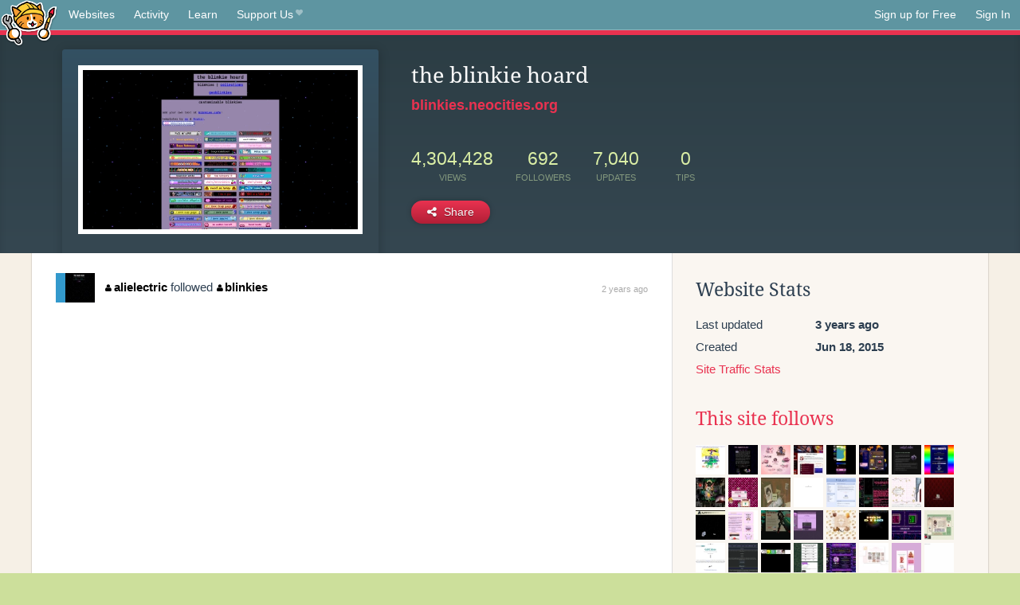

--- FILE ---
content_type: text/html;charset=utf-8
request_url: https://neocities.org/site/blinkies?event_id=2493825
body_size: 8827
content:
<!doctype html>
<html lang="en">
  <head>
    <title>Neocities - the blinkie hoard</title>

    <meta http-equiv="Content-Type" content="text/html; charset=UTF-8">
<meta name="description"        content="Create and surf awesome websites for free.">

<link rel="canonical" href="https://neocities.org/site/blinkies?event_id=2493825">

<meta property="og:title"       content="Neocities">
<meta property="og:type"        content="website">
<meta property="og:image"       content="https://neocities.org/img/neocities-front-screenshot.jpg">
<meta property="og:description" content="Create and surf awesome websites for free.">

<link rel="icon" type="image/x-icon" href="/img/favicon.png">

<meta name="viewport" content="width=device-width, minimum-scale=1, initial-scale=1">

      <meta name="robots" content="noindex, follow">

    <link href="/css/neo.css" rel="stylesheet" type="text/css" media="all">


    <script src="/js/jquery-1.11.0.min.js"></script>

    <script src="/js/highlight/highlight.min.js"></script>
    <link rel="stylesheet" href="/css/highlight/styles/tomorrow-night.css">
    <script>
      hljs.highlightAll()

      document.addEventListener('DOMContentLoaded', function() {
        var eventDateElements = document.querySelectorAll('.local-date-title');
        eventDateElements.forEach(function(element) {
          var timestamp = element.getAttribute('data-timestamp');
          var date = dayjs.unix(timestamp);
          var formattedDate = date.format('MMMM D, YYYY [at] h:mm A');
          element.title = formattedDate;
        });
      });
    </script>
  </head>

  <body class="interior">
    <div class="page">
      <header class="header-Base">

  <nav class="header-Nav clearfix" role="navigation">

    <a href="#!" title="show small screen nav" class="small-Nav">
      <img src="/img/nav-Icon.png" alt="navigation icon" />
    </a>

    <ul class="h-Nav constant-Nav">
        <li>
    <a href="/browse" id="browse-link">Websites</a>
    <script>
      document.addEventListener('DOMContentLoaded', () => {
        const browseLink = document.getElementById('browse-link');

        if (window.location.pathname === '/browse') {
          const params = new URLSearchParams(window.location.search);
          const persistParams = new URLSearchParams();
          const validPattern = /^[a-zA-Z0-9 ]+$/;

          ['sort_by', 'tag'].forEach(key => {
            if (params.has(key)) {
              const value = params.get(key);
              if (value.length <= 25 && validPattern.test(value)) {
                persistParams.set(key, value);
              }
            }
          });

          localStorage.setItem('browseQuery', persistParams.toString());
        }

        const savedQuery = localStorage.getItem('browseQuery');

        if (savedQuery) {
          browseLink.href = `/browse?${savedQuery}`;
        }
      });
    </script>
  </li>
  <li>
    <a href="/activity">Activity</a>
  </li>
  <li>
    <a href="/tutorials">Learn</a>
  </li>

    <li>
      <a href="/supporter">Support Us<i class="fa fa-heart"></i></i></a>
    </li>

    </ul>

    <ul class="status-Nav">
        <li>
          <a href="/#new" class="create-New">Sign up for Free</a>
        </li>
        <li>
          <a href="/signin" class="sign-In">Sign In</a>
        </li>
      </ul>
  </nav>

  <div class="logo int-Logo">
    <a href="/" title="back to home">
      <span class="hidden">Neocities.org</span>
      <img src="/img/cat.png" alt="Neocities.org" />
    </a>
  </div>
</header>

      <div class="header-Outro with-site-image">
  <div class="row content site-info-row">
    <div class="col col-50 signup-Area site-display-preview-wrapper large">
      <div class="signup-Form site-display-preview">
  	  <fieldset class="content">
        <a href="https://blinkies.neocities.org" class="screenshot" style="background-image:url(/site_screenshots/33/66/blinkies/index.html.540x405.webp);"></a>
	    </fieldset>
      </div>
    </div>
    <div class="col col-50 profile-info">
      <h2 class="eps title-with-badge"><span>the blinkie hoard</span> </h2>
      <p class="site-url"><a href="https://blinkies.neocities.org">blinkies.neocities.org</a></p>
      <div class="stats">
        <div class="stat"><strong>4,304,428</strong> <span>views</span></div>
        <div class="stat"><strong>692</strong> <span>followers</span></div>
        <div class="stat"><strong>7,040</strong> <span>updates</span></div>
        <div class="stat tips"><strong>0</strong> <span>tips</span></div>
      </div>
      <div class="actions">


        <a href="#" id="shareButton" class="btn-Action" data-container="body" data-toggle="popover" data-placement="bottom" data-content='<a href="/site/blinkies.rss" target="_blank"><span>RSS Feed</span></a>
<br>
<a href="https://facebook.com/sharer.php?u=https%3A%2F%2Fblinkies.neocities.org" target="_blank">Facebook</a>
<br>
<a href="https://bsky.app/intent/compose?text=the+blinkie+hoard%3A+https%3A%2F%2Fblinkies.neocities.org" target="_blank">Bluesky</a>
<br>
<a href="https://twitter.com/intent/tweet?text=the+blinkie+hoard%3A+https%3A%2F%2Fblinkies.neocities.org" target="_blank">Twitter</a>
<br>
<a href="https://www.reddit.com/submit?title=the+blinkie+hoard&amp;url=https%3A%2F%2Fblinkies.neocities.org" target="_blank">Reddit</a>
<br>
<a href="https://www.tumblr.com/share?v=3&amp;u=https%3A%2F%2Fblinkies.neocities.org&amp;t=the+blinkie+hoard" target="_blank">Tumblr</a>
<br>
<a href="https://toot.kytta.dev/?text=the+blinkie+hoard%3A+https%3A%2F%2Fblinkies.neocities.org" target="_blank">Mastodon</a>
'><i class="fa fa-share-alt"></i> <span>Share</span></a>

      </div>
    </div>
  </div>
</div>

<div class="container site-profile">
<div class="content misc-page columns right-col"><div class="col-left">
  <div class="col col-66">
    
    <div class="site-profile-padding"><script src="/js/news/template.js"></script>
<script src="/js/news/like.js"></script>
<script src="/js/news/comment.js"></script>
<script src="/js/news/profile_comment.js"></script>
<script src="/js/news/event.js"></script>
<script src="/js/news/site.js"></script>



    <div class="news-item follow">
      <div class="title">

      <div class="icon"><a href="/site/alielectric" title="alielectric" class="avatar" style="background-image: url(/site_screenshots/10/88/alielectric/index.html.50x50.webp);"></a></div>

      <div class="text">
          <a href="/site/alielectric" class="user" title="The web site of alielectric"><i class="fa fa-user"></i>alielectric</a>

        followed

          <a href="/site/blinkies" class="user" title="the blinkie hoard"><i class="fa fa-user"></i>blinkies</a>
      </div>

      <span class="date">
        <a href="/site/blinkies?event_id=2493825" class="local-date-title" data-timestamp="1674999914">2 years ago</a>
      </span>
    </div>



  </div>


<div class="content">
  
</div>

</div>
  </div>

  <div class="col col-33">
    <h3>Website Stats</h3>
    <div class="stats">
      <div class="stat">
          <span>Last updated</span>
          <strong class="local-date-title" data-timestamp="1663441322">3 years ago</strong>
      </div>
      <div class="stat"><span>Created</span><strong>Jun 18, 2015</strong></div>
      <a href="/site/blinkies/stats">Site Traffic Stats</a>
    </div>

      <div class="following-list">
    <h3><a href="/site/blinkies/follows">This site follows</a></h3>
        <a href="/site/michaelmas" title="Michael Crossing for Gamecube"><img src="/site_screenshots/33/38/michaelmas/index.html.50x50.webp" alt="Michael Crossing for Gamecube avatar" class="avatar"></a>
        <a href="/site/feelingmachine" title="living, breathing, feeling machine"><img src="/site_screenshots/30/75/feelingmachine/index.html.50x50.webp" alt="living, breathing, feeling machine avatar" class="avatar"></a>
        <a href="/site/shishka" title="shishka"><img src="/site_screenshots/30/13/shishka/index.html.50x50.webp" alt="shishka avatar" class="avatar"></a>
        <a href="/site/spotofmummery" title="Spot of Mummery - FFXIV Blog &amp; Fansite "><img src="/site_screenshots/38/66/spotofmummery/index.html.50x50.webp" alt="Spot of Mummery - FFXIV Blog &amp; Fansite  avatar" class="avatar"></a>
        <a href="/site/tangotrail" title="hi! click to enter"><img src="/site_screenshots/13/70/tangotrail/index.html.50x50.webp" alt="hi! click to enter avatar" class="avatar"></a>
        <a href="/site/foolsparadise" title="It&#39;s a Fool&#39;s Paradise, Anyhow!"><img src="/site_screenshots/24/80/foolsparadise/index.html.50x50.webp" alt="It&#39;s a Fool&#39;s Paradise, Anyhow! avatar" class="avatar"></a>
        <a href="/site/sadgrl" title="Death is a new beginning"><img src="/site_screenshots/95/57/sadgrl/index.html.50x50.webp" alt="Death is a new beginning avatar" class="avatar"></a>
        <a href="/site/arcobaleno" title="arcobaleno97 homepage"><img src="/site_screenshots/36/33/arcobaleno/index.html.50x50.webp" alt="arcobaleno97 homepage avatar" class="avatar"></a>
        <a href="/site/deaddybbuk" title="Do we still exist?"><img src="/site_screenshots/20/67/deaddybbuk/index.html.50x50.webp" alt="Do we still exist? avatar" class="avatar"></a>
        <a href="/site/x-squishy-mushroom-x" title="squishy mushroom"><img src="/site_screenshots/79/51/x-squishy-mushroom-x/index.html.50x50.webp" alt="squishy mushroom avatar" class="avatar"></a>
        <a href="/site/dogfish99" title="dogfish99"><img src="/site_screenshots/22/16/dogfish99/index.html.50x50.webp" alt="dogfish99 avatar" class="avatar"></a>
        <a href="/site/redstring" title="redstring"><img src="/site_screenshots/40/40/redstring/index.html.50x50.webp" alt="redstring avatar" class="avatar"></a>
        <a href="/site/websetsbylynn" title="Websets by Lynn"><img src="/site_screenshots/11/56/websetsbylynn/index.html.50x50.webp" alt="Websets by Lynn avatar" class="avatar"></a>
        <a href="/site/y2k" title="THE NEXUS"><img src="/site_screenshots/24/73/y2k/index.html.50x50.webp" alt="THE NEXUS avatar" class="avatar"></a>
        <a href="/site/gizurr" title="Gizurrr&#39;s Nottamun Town"><img src="/site_screenshots/33/16/gizurr/index.html.50x50.webp" alt="Gizurrr&#39;s Nottamun Town avatar" class="avatar"></a>
        <a href="/site/twitchcoded" title="twitchcoded on the web"><img src="/site_screenshots/39/57/twitchcoded/index.html.50x50.webp" alt="twitchcoded on the web avatar" class="avatar"></a>
        <a href="/site/plantovision" title="Planttttttttttttttttttttttttttttttttttttttttttttttttttttttttttt"><img src="/site_screenshots/33/14/plantovision/index.html.50x50.webp" alt="Planttttttttttttttttttttttttttttttttttttttttttttttttttttttttttt avatar" class="avatar"></a>
        <a href="/site/faeriebottled97" title="margies place"><img src="/site_screenshots/99/25/faeriebottled97/index.html.50x50.webp" alt="margies place avatar" class="avatar"></a>
        <a href="/site/fiercedeity" title="IS THAT YOUR TRUE FACE?"><img src="/site_screenshots/27/04/fiercedeity/index.html.50x50.webp" alt="IS THAT YOUR TRUE FACE? avatar" class="avatar"></a>
        <a href="/site/eightbritt" title="EIGHTBRIITT"><img src="/site_screenshots/29/48/eightbritt/index.html.50x50.webp" alt="EIGHTBRIITT avatar" class="avatar"></a>
        <a href="/site/strawberrycottage" title="୨୧ honeybell cottage"><img src="/site_screenshots/42/42/strawberrycottage/index.html.50x50.webp" alt="୨୧ honeybell cottage avatar" class="avatar"></a>
        <a href="/site/maxilla" title="MAX DIMO"><img src="/site_screenshots/23/00/maxilla/index.html.50x50.webp" alt="MAX DIMO avatar" class="avatar"></a>
        <a href="/site/thisisnthome" title="Home?"><img src="/site_screenshots/77/64/thisisnthome/index.html.50x50.webp" alt="Home? avatar" class="avatar"></a>
        <a href="/site/j00n3" title="You made it!"><img src="/site_screenshots/22/36/j00n3/index.html.50x50.webp" alt="You made it! avatar" class="avatar"></a>
        <a href="/site/gifcities" title="GifCities"><img src="/site_screenshots/24/38/gifcities/index.html.50x50.webp" alt="GifCities avatar" class="avatar"></a>
        <a href="/site/ackasi" title="Ave&#39;s Site"><img src="/site_screenshots/96/82/ackasi/index.html.50x50.webp" alt="Ave&#39;s Site avatar" class="avatar"></a>
        <a href="/site/misanthrope" title="ㅤ"><img src="/site_screenshots/20/54/misanthrope/index.html.50x50.webp" alt="ㅤ avatar" class="avatar"></a>
        <a href="/site/l-chan" title="L-Chan&#39;s Website"><img src="/site_screenshots/13/10/l-chan/index.html.50x50.webp" alt="L-Chan&#39;s Website avatar" class="avatar"></a>
        <a href="/site/kotatsus" title="kotatsuOS"><img src="/site_screenshots/22/82/kotatsus/index.html.50x50.webp" alt="kotatsuOS avatar" class="avatar"></a>
        <a href="/site/howls" title="howl&#39;s corner ༊·˚ "><img src="/site_screenshots/15/74/howls/index.html.50x50.webp" alt="howl&#39;s corner ༊·˚  avatar" class="avatar"></a>
        <a href="/site/octillery" title="ʚ♡ɞ The Boy Without A Fairy ʚ♡ɞ"><img src="/site_screenshots/15/36/octillery/index.html.50x50.webp" alt="ʚ♡ɞ The Boy Without A Fairy ʚ♡ɞ avatar" class="avatar"></a>
        <a href="/site/ankerrigan" title="THE KERRIGAN"><img src="/site_screenshots/94/62/ankerrigan/index.html.50x50.webp" alt="THE KERRIGAN avatar" class="avatar"></a>
        <a href="/site/lovrina" title="boop ~"><img src="/site_screenshots/43/10/lovrina/index.html.50x50.webp" alt="boop ~ avatar" class="avatar"></a>
        <a href="/site/squarepants" title="ISO&#39;S HUB"><img src="/site_screenshots/70/73/squarepants/index.html.50x50.webp" alt="ISO&#39;S HUB avatar" class="avatar"></a>
        <a href="/site/kreepykenzzz" title="Kitty Blog!"><img src="/site_screenshots/27/64/kreepykenzzz/index.html.50x50.webp" alt="Kitty Blog! avatar" class="avatar"></a>
        <a href="/site/possideo" title="PLAYING: Okay Monster - seeeeecun"><img src="/site_screenshots/12/62/possideo/index.html.50x50.webp" alt="PLAYING: Okay Monster - seeeeecun avatar" class="avatar"></a>
        <a href="/site/sunnysun" title="QIEKZ&#39;S SITE!!!!!"><img src="/site_screenshots/14/35/sunnysun/index.html.50x50.webp" alt="QIEKZ&#39;S SITE!!!!! avatar" class="avatar"></a>
        <a href="/site/mapetitepatate" title="The web site of mapetitepatate"><img src="/site_screenshots/30/61/mapetitepatate/index.html.50x50.webp" alt="The web site of mapetitepatate avatar" class="avatar"></a>
        <a href="/site/bajablaster2" title="BajaBlaster2&#39;s Webpage !!!"><img src="/site_screenshots/21/41/bajablaster2/index.html.50x50.webp" alt="BajaBlaster2&#39;s Webpage !!! avatar" class="avatar"></a>

  </div>

  <div class="follower-list">
    <h3><a href="/site/blinkies/followers">Followers</a></h3>
        <a href="/site/hello-room" title="hello-room.neocities.org"><img src="/site_screenshots/18/65/hello-room/index.html.50x50.webp" alt="hello-room.neocities.org avatar" class="avatar" onerror="this.src='/img/50x50.png'"></a>
        <a href="/site/philia995" title="philia995.neocities.org"><img src="/site_screenshots/27/74/philia995/index.html.50x50.webp" alt="philia995.neocities.org avatar" class="avatar" onerror="this.src='/img/50x50.png'"></a>
        <a href="/site/burgeritchi" title="burgeritchi.neocities.org"><img src="/site_screenshots/12/73/burgeritchi/index.html.50x50.webp" alt="burgeritchi.neocities.org avatar" class="avatar" onerror="this.src='/img/50x50.png'"></a>
        <a href="/site/peanutbuttaz" title="peanutbuttaz.neocities.org"><img src="/site_screenshots/66/39/peanutbuttaz/index.html.50x50.webp" alt="peanutbuttaz.neocities.org avatar" class="avatar" onerror="this.src='/img/50x50.png'"></a>
        <a href="/site/pizzacatdelights" title="pizzacatdelights.neocities.org"><img src="/site_screenshots/13/85/pizzacatdelights/index.html.50x50.webp" alt="pizzacatdelights.neocities.org avatar" class="avatar" onerror="this.src='/img/50x50.png'"></a>
        <a href="/site/aywren" title="aywren.neocities.org"><img src="/site_screenshots/25/11/aywren/index.html.50x50.webp" alt="aywren.neocities.org avatar" class="avatar" onerror="this.src='/img/50x50.png'"></a>
        <a href="/site/doqmeat" title="doqmeat.neocities.org"><img src="/site_screenshots/19/35/doqmeat/index.html.50x50.webp" alt="doqmeat.neocities.org avatar" class="avatar" onerror="this.src='/img/50x50.png'"></a>
        <a href="/site/feelingmachine" title="feelingmachine.neocities.org"><img src="/site_screenshots/30/75/feelingmachine/index.html.50x50.webp" alt="feelingmachine.neocities.org avatar" class="avatar" onerror="this.src='/img/50x50.png'"></a>
        <a href="/site/goooby" title="goooby.neocities.org"><img src="/site_screenshots/37/84/goooby/index.html.50x50.webp" alt="goooby.neocities.org avatar" class="avatar" onerror="this.src='/img/50x50.png'"></a>
        <a href="/site/datoxicwaltz" title="datoxicwaltz.neocities.org"><img src="/site_screenshots/54/51/datoxicwaltz/index.html.50x50.webp" alt="datoxicwaltz.neocities.org avatar" class="avatar" onerror="this.src='/img/50x50.png'"></a>
        <a href="/site/spotofmummery" title="spotofmummery.neocities.org"><img src="/site_screenshots/38/66/spotofmummery/index.html.50x50.webp" alt="spotofmummery.neocities.org avatar" class="avatar" onerror="this.src='/img/50x50.png'"></a>
        <a href="/site/miela583" title="miela583.neocities.org"><img src="/site_screenshots/10/30/miela583/index.html.50x50.webp" alt="miela583.neocities.org avatar" class="avatar" onerror="this.src='/img/50x50.png'"></a>
        <a href="/site/hellokittyminigun" title="hellokittyminigun.neocities.org"><img src="/site_screenshots/34/63/hellokittyminigun/index.html.50x50.webp" alt="hellokittyminigun.neocities.org avatar" class="avatar" onerror="this.src='/img/50x50.png'"></a>
        <a href="/site/cinni" title="cinni.neocities.org"><img src="/site_screenshots/35/53/cinni/index.html.50x50.webp" alt="cinni.neocities.org avatar" class="avatar" onerror="this.src='/img/50x50.png'"></a>
        <a href="/site/sixtoesss" title="sixtoesss.neocities.org"><img src="/site_screenshots/59/59/sixtoesss/index.html.50x50.webp" alt="sixtoesss.neocities.org avatar" class="avatar" onerror="this.src='/img/50x50.png'"></a>
        <a href="/site/heart143" title="heart143.neocities.org"><img src="/site_screenshots/97/45/heart143/index.html.50x50.webp" alt="heart143.neocities.org avatar" class="avatar" onerror="this.src='/img/50x50.png'"></a>
        <a href="/site/ordainedmotion" title="ordainedmotion.neocities.org"><img src="/site_screenshots/19/09/ordainedmotion/index.html.50x50.webp" alt="ordainedmotion.neocities.org avatar" class="avatar" onerror="this.src='/img/50x50.png'"></a>
        <a href="/site/stupidgamer201" title="stupidgamer201.neocities.org"><img src="/site_screenshots/69/36/stupidgamer201/index.html.50x50.webp" alt="stupidgamer201.neocities.org avatar" class="avatar" onerror="this.src='/img/50x50.png'"></a>
        <a href="/site/stringsattached" title="stringsattached.neocities.org"><img src="/site_screenshots/28/40/stringsattached/index.html.50x50.webp" alt="stringsattached.neocities.org avatar" class="avatar" onerror="this.src='/img/50x50.png'"></a>
        <a href="/site/tapeykatt" title="tapeykatt.neocities.org"><img src="/site_screenshots/29/29/tapeykatt/index.html.50x50.webp" alt="tapeykatt.neocities.org avatar" class="avatar" onerror="this.src='/img/50x50.png'"></a>
        <a href="/site/amriel" title="amriel.neocities.org"><img src="/site_screenshots/33/80/amriel/index.html.50x50.webp" alt="amriel.neocities.org avatar" class="avatar" onerror="this.src='/img/50x50.png'"></a>
        <a href="/site/ultra-tetra" title="ultra-tetra.neocities.org"><img src="/site_screenshots/23/83/ultra-tetra/index.html.50x50.webp" alt="ultra-tetra.neocities.org avatar" class="avatar" onerror="this.src='/img/50x50.png'"></a>
        <a href="/site/pixelatedpeachjuice" title="pixelatedpeachjuice.neocities.org"><img src="/site_screenshots/15/00/pixelatedpeachjuice/index.html.50x50.webp" alt="pixelatedpeachjuice.neocities.org avatar" class="avatar" onerror="this.src='/img/50x50.png'"></a>
        <a href="/site/colorworld" title="colorworld.neocities.org"><img src="/site_screenshots/44/49/colorworld/index.html.50x50.webp" alt="colorworld.neocities.org avatar" class="avatar" onerror="this.src='/img/50x50.png'"></a>
        <a href="/site/theenderdraco" title="theenderdraco.neocities.org"><img src="/site_screenshots/16/94/theenderdraco/index.html.50x50.webp" alt="theenderdraco.neocities.org avatar" class="avatar" onerror="this.src='/img/50x50.png'"></a>
        <a href="/site/hunipyon" title="hunipyon.neocities.org"><img src="/site_screenshots/11/43/hunipyon/index.html.50x50.webp" alt="hunipyon.neocities.org avatar" class="avatar" onerror="this.src='/img/50x50.png'"></a>
        <a href="/site/tangotrail" title="tangotrail.neocities.org"><img src="/site_screenshots/13/70/tangotrail/index.html.50x50.webp" alt="tangotrail.neocities.org avatar" class="avatar" onerror="this.src='/img/50x50.png'"></a>
        <a href="/site/cerealandchoccymilk" title="cerealandchoccymilk.neocities.org"><img src="/site_screenshots/32/99/cerealandchoccymilk/index.html.50x50.webp" alt="cerealandchoccymilk.neocities.org avatar" class="avatar" onerror="this.src='/img/50x50.png'"></a>
        <a href="/site/shinyexe" title="shinyexe.neocities.org"><img src="/site_screenshots/19/50/shinyexe/index.html.50x50.webp" alt="shinyexe.neocities.org avatar" class="avatar" onerror="this.src='/img/50x50.png'"></a>
        <a href="/site/bundleofstyx" title="bundleofstyx.neocities.org"><img src="/site_screenshots/33/07/bundleofstyx/index.html.50x50.webp" alt="bundleofstyx.neocities.org avatar" class="avatar" onerror="this.src='/img/50x50.png'"></a>
        <a href="/site/foolsparadise" title="foolsparadise.neocities.org"><img src="/site_screenshots/24/80/foolsparadise/index.html.50x50.webp" alt="foolsparadise.neocities.org avatar" class="avatar" onerror="this.src='/img/50x50.png'"></a>
        <a href="/site/chocolaterevel" title="chocolaterevel.neocities.org"><img src="/site_screenshots/27/51/chocolaterevel/index.html.50x50.webp" alt="chocolaterevel.neocities.org avatar" class="avatar" onerror="this.src='/img/50x50.png'"></a>
        <a href="/site/turbuggy" title="turbuggy.neocities.org"><img src="/site_screenshots/11/47/turbuggy/index.html.50x50.webp" alt="turbuggy.neocities.org avatar" class="avatar" onerror="this.src='/img/50x50.png'"></a>
        <a href="/site/anchorgutz" title="anchorgutz.neocities.org"><img src="/site_screenshots/36/70/anchorgutz/index.html.50x50.webp" alt="anchorgutz.neocities.org avatar" class="avatar" onerror="this.src='/img/50x50.png'"></a>
        <a href="/site/cyberhay" title="cyberhay.neocities.org"><img src="/site_screenshots/22/24/cyberhay/index.html.50x50.webp" alt="cyberhay.neocities.org avatar" class="avatar" onerror="this.src='/img/50x50.png'"></a>
        <a href="/site/benitengu" title="benitengu.neocities.org"><img src="/site_screenshots/29/66/benitengu/index.html.50x50.webp" alt="benitengu.neocities.org avatar" class="avatar" onerror="this.src='/img/50x50.png'"></a>
        <a href="/site/saltedslug" title="saltedslug.neocities.org"><img src="/site_screenshots/28/16/saltedslug/index.html.50x50.webp" alt="saltedslug.neocities.org avatar" class="avatar" onerror="this.src='/img/50x50.png'"></a>
        <a href="/site/levirenn" title="levirenn.neocities.org"><img src="/site_screenshots/29/01/levirenn/index.html.50x50.webp" alt="levirenn.neocities.org avatar" class="avatar" onerror="this.src='/img/50x50.png'"></a>
        <a href="/site/glitchedguts" title="glitchedguts.neocities.org"><img src="/site_screenshots/14/98/glitchedguts/index.html.50x50.webp" alt="glitchedguts.neocities.org avatar" class="avatar" onerror="this.src='/img/50x50.png'"></a>
        <a href="/site/slaid" title="slaid.neocities.org"><img src="/site_screenshots/31/93/slaid/index.html.50x50.webp" alt="slaid.neocities.org avatar" class="avatar" onerror="this.src='/img/50x50.png'"></a>
        <a href="/site/pipisdrawings" title="pipisdrawings.neocities.org"><img src="/site_screenshots/15/16/pipisdrawings/index.html.50x50.webp" alt="pipisdrawings.neocities.org avatar" class="avatar" onerror="this.src='/img/50x50.png'"></a>
        <a href="/site/transbro" title="transbro.neocities.org"><img src="/site_screenshots/56/57/transbro/index.html.50x50.webp" alt="transbro.neocities.org avatar" class="avatar" onerror="this.src='/img/50x50.png'"></a>
        <a href="/site/deaddybbuk" title="deaddybbuk.neocities.org"><img src="/site_screenshots/20/67/deaddybbuk/index.html.50x50.webp" alt="deaddybbuk.neocities.org avatar" class="avatar" onerror="this.src='/img/50x50.png'"></a>
        <a href="/site/51db" title="51db.neocities.org"><img src="/site_screenshots/16/30/51db/index.html.50x50.webp" alt="51db.neocities.org avatar" class="avatar" onerror="this.src='/img/50x50.png'"></a>
        <a href="/site/meicheesecake" title="meicheesecake.neocities.org"><img src="/site_screenshots/11/76/meicheesecake/index.html.50x50.webp" alt="meicheesecake.neocities.org avatar" class="avatar" onerror="this.src='/img/50x50.png'"></a>
        <a href="/site/space-bar" title="space-bar.neocities.org"><img src="/site_screenshots/28/66/space-bar/index.html.50x50.webp" alt="space-bar.neocities.org avatar" class="avatar" onerror="this.src='/img/50x50.png'"></a>
        <a href="/site/x-squishy-mushroom-x" title="x-squishy-mushroom-x.neocities.org"><img src="/site_screenshots/79/51/x-squishy-mushroom-x/index.html.50x50.webp" alt="x-squishy-mushroom-x.neocities.org avatar" class="avatar" onerror="this.src='/img/50x50.png'"></a>
        <a href="/site/skelenby" title="skelenby.neocities.org"><img src="/site_screenshots/41/95/skelenby/index.html.50x50.webp" alt="skelenby.neocities.org avatar" class="avatar" onerror="this.src='/img/50x50.png'"></a>
        <a href="/site/kittymanya" title="kittymanya.neocities.org"><img src="/site_screenshots/11/13/kittymanya/index.html.50x50.webp" alt="kittymanya.neocities.org avatar" class="avatar" onerror="this.src='/img/50x50.png'"></a>
        <a href="/site/demisdesignart" title="demisdesignart.neocities.org"><img src="/site_screenshots/13/32/demisdesignart/index.html.50x50.webp" alt="demisdesignart.neocities.org avatar" class="avatar" onerror="this.src='/img/50x50.png'"></a>
        <a href="/site/gnomes" title="gnomes.neocities.org"><img src="/site_screenshots/18/95/gnomes/index.html.50x50.webp" alt="gnomes.neocities.org avatar" class="avatar" onerror="this.src='/img/50x50.png'"></a>
        <a href="/site/lemontchi" title="lemontchi.neocities.org"><img src="/site_screenshots/33/23/lemontchi/index.html.50x50.webp" alt="lemontchi.neocities.org avatar" class="avatar" onerror="this.src='/img/50x50.png'"></a>
        <a href="/site/trendgender" title="trendgender.neocities.org"><img src="/site_screenshots/22/08/trendgender/index.html.50x50.webp" alt="trendgender.neocities.org avatar" class="avatar" onerror="this.src='/img/50x50.png'"></a>
        <a href="/site/disasterpiece" title="disasterpiece.neocities.org"><img src="/site_screenshots/35/16/disasterpiece/index.html.50x50.webp" alt="disasterpiece.neocities.org avatar" class="avatar" onerror="this.src='/img/50x50.png'"></a>
        <a href="/site/dogfish99" title="dogfish99.neocities.org"><img src="/site_screenshots/22/16/dogfish99/index.html.50x50.webp" alt="dogfish99.neocities.org avatar" class="avatar" onerror="this.src='/img/50x50.png'"></a>
        <a href="/site/mythltoc" title="mythltoc.neocities.org"><img src="/site_screenshots/20/48/mythltoc/index.html.50x50.webp" alt="mythltoc.neocities.org avatar" class="avatar" onerror="this.src='/img/50x50.png'"></a>
        <a href="/site/cherrycloudchiffon" title="cherrycloudchiffon.neocities.org"><img src="/site_screenshots/10/71/cherrycloudchiffon/index.html.50x50.webp" alt="cherrycloudchiffon.neocities.org avatar" class="avatar" onerror="this.src='/img/50x50.png'"></a>
        <a href="/site/letsfindpokemon-found" title="letsfindpokemon-found.neocities.org"><img src="/site_screenshots/16/07/letsfindpokemon-found/index.html.50x50.webp" alt="letsfindpokemon-found.neocities.org avatar" class="avatar" onerror="this.src='/img/50x50.png'"></a>
        <a href="/site/eggdev" title="eggdev.neocities.org"><img src="/site_screenshots/23/18/eggdev/index.html.50x50.webp" alt="eggdev.neocities.org avatar" class="avatar" onerror="this.src='/img/50x50.png'"></a>
        <a href="/site/hopeslair" title="hopeslair.neocities.org"><img src="/site_screenshots/81/44/hopeslair/index.html.50x50.webp" alt="hopeslair.neocities.org avatar" class="avatar" onerror="this.src='/img/50x50.png'"></a>
        <a href="/site/leonidas" title="leonidas.neocities.org"><img src="/site_screenshots/14/81/leonidas/index.html.50x50.webp" alt="leonidas.neocities.org avatar" class="avatar" onerror="this.src='/img/50x50.png'"></a>
        <a href="/site/rejectpile" title="rejectpile.neocities.org"><img src="/site_screenshots/33/21/rejectpile/index.html.50x50.webp" alt="rejectpile.neocities.org avatar" class="avatar" onerror="this.src='/img/50x50.png'"></a>
        <a href="/site/empeethree" title="empeethree.neocities.org"><img src="/site_screenshots/35/63/empeethree/index.html.50x50.webp" alt="empeethree.neocities.org avatar" class="avatar" onerror="this.src='/img/50x50.png'"></a>
        <a href="/site/sea-of-colors" title="sea-of-colors.neocities.org"><img src="/site_screenshots/36/74/sea-of-colors/index.html.50x50.webp" alt="sea-of-colors.neocities.org avatar" class="avatar" onerror="this.src='/img/50x50.png'"></a>
        <a href="/site/puppygrass" title="puppygrass.neocities.org"><img src="/site_screenshots/29/15/puppygrass/index.html.50x50.webp" alt="puppygrass.neocities.org avatar" class="avatar" onerror="this.src='/img/50x50.png'"></a>
        <a href="/site/connorthevgfan78" title="connorthevgfan78.neocities.org"><img src="/site_screenshots/35/00/connorthevgfan78/index.html.50x50.webp" alt="connorthevgfan78.neocities.org avatar" class="avatar" onerror="this.src='/img/50x50.png'"></a>
        <a href="/site/jakechirak" title="jakechirak.neocities.org"><img src="/site_screenshots/28/63/jakechirak/index.html.50x50.webp" alt="jakechirak.neocities.org avatar" class="avatar" onerror="this.src='/img/50x50.png'"></a>
        <a href="/site/petyou" title="petyou.neocities.org"><img src="/site_screenshots/25/21/petyou/index.html.50x50.webp" alt="petyou.neocities.org avatar" class="avatar" onerror="this.src='/img/50x50.png'"></a>
        <a href="/site/milfgod" title="milfgod.neocities.org"><img src="/site_screenshots/42/84/milfgod/index.html.50x50.webp" alt="milfgod.neocities.org avatar" class="avatar" onerror="this.src='/img/50x50.png'"></a>
        <a href="/site/rentryresource" title="rentryresource.neocities.org"><img src="/site_screenshots/83/79/rentryresource/index.html.50x50.webp" alt="rentryresource.neocities.org avatar" class="avatar" onerror="this.src='/img/50x50.png'"></a>
        <a href="/site/aviszone" title="aviszone.neocities.org"><img src="/site_screenshots/38/75/aviszone/index.html.50x50.webp" alt="aviszone.neocities.org avatar" class="avatar" onerror="this.src='/img/50x50.png'"></a>
        <a href="/site/bootleg64" title="bootleg64.neocities.org"><img src="/site_screenshots/33/06/bootleg64/index.html.50x50.webp" alt="bootleg64.neocities.org avatar" class="avatar" onerror="this.src='/img/50x50.png'"></a>
        <a href="/site/lime360" title="lime360.neocities.org"><img src="/site_screenshots/43/96/lime360/index.html.50x50.webp" alt="lime360.neocities.org avatar" class="avatar" onerror="this.src='/img/50x50.png'"></a>
        <a href="/site/redstring" title="redstring.neocities.org"><img src="/site_screenshots/40/40/redstring/index.html.50x50.webp" alt="redstring.neocities.org avatar" class="avatar" onerror="this.src='/img/50x50.png'"></a>
        <a href="/site/mnplygaming" title="mnplygaming.neocities.org"><img src="/site_screenshots/65/00/mnplygaming/index.html.50x50.webp" alt="mnplygaming.neocities.org avatar" class="avatar" onerror="this.src='/img/50x50.png'"></a>
        <a href="/site/websetsbylynn" title="websetsbylynn.neocities.org"><img src="/site_screenshots/11/56/websetsbylynn/index.html.50x50.webp" alt="websetsbylynn.neocities.org avatar" class="avatar" onerror="this.src='/img/50x50.png'"></a>
        <a href="/site/h8n05t4lg14" title="h8n05t4lg14.neocities.org"><img src="/site_screenshots/23/59/h8n05t4lg14/index.html.50x50.webp" alt="h8n05t4lg14.neocities.org avatar" class="avatar" onerror="this.src='/img/50x50.png'"></a>
        <a href="/site/lukovrurshldr" title="lukovrurshldr.neocities.org"><img src="/site_screenshots/15/94/lukovrurshldr/index.html.50x50.webp" alt="lukovrurshldr.neocities.org avatar" class="avatar" onerror="this.src='/img/50x50.png'"></a>
        <a href="/site/superkirbylover" title="superkirbylover.neocities.org"><img src="/site_screenshots/34/34/superkirbylover/index.html.50x50.webp" alt="superkirbylover.neocities.org avatar" class="avatar" onerror="this.src='/img/50x50.png'"></a>
        <a href="/site/yuefeiredriver" title="yuefeiredriver.neocities.org"><img src="/site_screenshots/17/88/yuefeiredriver/index.html.50x50.webp" alt="yuefeiredriver.neocities.org avatar" class="avatar" onerror="this.src='/img/50x50.png'"></a>
        <a href="/site/bearycremedelight" title="bearycremedelight.neocities.org"><img src="/site_screenshots/24/34/bearycremedelight/index.html.50x50.webp" alt="bearycremedelight.neocities.org avatar" class="avatar" onerror="this.src='/img/50x50.png'"></a>
        <a href="/site/kamaitachi" title="kamaitachi.neocities.org"><img src="/site_screenshots/24/88/kamaitachi/index.html.50x50.webp" alt="kamaitachi.neocities.org avatar" class="avatar" onerror="this.src='/img/50x50.png'"></a>
        <a href="/site/reinlibrary" title="reinlibrary.neocities.org"><img src="/site_screenshots/40/81/reinlibrary/index.html.50x50.webp" alt="reinlibrary.neocities.org avatar" class="avatar" onerror="this.src='/img/50x50.png'"></a>
        <a href="/site/reduxflakes" title="reduxflakes.neocities.org"><img src="/site_screenshots/14/14/reduxflakes/index.html.50x50.webp" alt="reduxflakes.neocities.org avatar" class="avatar" onerror="this.src='/img/50x50.png'"></a>
        <a href="/site/disc-content" title="disc-content.neocities.org"><img src="/site_screenshots/38/93/disc-content/index.html.50x50.webp" alt="disc-content.neocities.org avatar" class="avatar" onerror="this.src='/img/50x50.png'"></a>
        <a href="/site/kiskadee" title="kiskadee.neocities.org"><img src="/site_screenshots/20/93/kiskadee/index.html.50x50.webp" alt="kiskadee.neocities.org avatar" class="avatar" onerror="this.src='/img/50x50.png'"></a>
        <a href="/site/39friend" title="39friend.neocities.org"><img src="/site_screenshots/30/82/39friend/index.html.50x50.webp" alt="39friend.neocities.org avatar" class="avatar" onerror="this.src='/img/50x50.png'"></a>
        <a href="/site/viaspiderz" title="viaspiderz.neocities.org"><img src="/site_screenshots/37/80/viaspiderz/index.html.50x50.webp" alt="viaspiderz.neocities.org avatar" class="avatar" onerror="this.src='/img/50x50.png'"></a>
        <a href="/site/skyesu" title="skyesu.neocities.org"><img src="/site_screenshots/29/31/skyesu/index.html.50x50.webp" alt="skyesu.neocities.org avatar" class="avatar" onerror="this.src='/img/50x50.png'"></a>
        <a href="/site/juxtajuno" title="juxtajuno.neocities.org"><img src="/site_screenshots/42/29/juxtajuno/index.html.50x50.webp" alt="juxtajuno.neocities.org avatar" class="avatar" onerror="this.src='/img/50x50.png'"></a>
        <a href="/site/nonexistentfandomsfandom" title="nonexistentfandomsfandom.neocities.org"><img src="/site_screenshots/78/71/nonexistentfandomsfandom/index.html.50x50.webp" alt="nonexistentfandomsfandom.neocities.org avatar" class="avatar" onerror="this.src='/img/50x50.png'"></a>
        <a href="/site/honeyedcharlatan" title="honeyedcharlatan.neocities.org"><img src="/site_screenshots/40/79/honeyedcharlatan/index.html.50x50.webp" alt="honeyedcharlatan.neocities.org avatar" class="avatar" onerror="this.src='/img/50x50.png'"></a>
        <a href="/site/earthslee" title="earthslee.neocities.org"><img src="/site_screenshots/30/14/earthslee/index.html.50x50.webp" alt="earthslee.neocities.org avatar" class="avatar" onerror="this.src='/img/50x50.png'"></a>
        <a href="/site/priro" title="priro.neocities.org"><img src="/site_screenshots/20/42/priro/index.html.50x50.webp" alt="priro.neocities.org avatar" class="avatar" onerror="this.src='/img/50x50.png'"></a>
        <a href="/site/selkiehimbo" title="selkiehimbo.neocities.org"><img src="/site_screenshots/18/77/selkiehimbo/index.html.50x50.webp" alt="selkiehimbo.neocities.org avatar" class="avatar" onerror="this.src='/img/50x50.png'"></a>
        <a href="/site/fepir" title="fepir.neocities.org"><img src="/site_screenshots/21/88/fepir/index.html.50x50.webp" alt="fepir.neocities.org avatar" class="avatar" onerror="this.src='/img/50x50.png'"></a>
        <a href="/site/beetle3000" title="beetle3000.neocities.org"><img src="/site_screenshots/29/83/beetle3000/index.html.50x50.webp" alt="beetle3000.neocities.org avatar" class="avatar" onerror="this.src='/img/50x50.png'"></a>
        <a href="/site/cajecks-lair" title="cajecks-lair.neocities.org"><img src="/site_screenshots/88/19/cajecks-lair/index.html.50x50.webp" alt="cajecks-lair.neocities.org avatar" class="avatar" onerror="this.src='/img/50x50.png'"></a>
        <a href="/site/stonedaimuser" title="stonedaimuser.neocities.org"><img src="/site_screenshots/29/21/stonedaimuser/index.html.50x50.webp" alt="stonedaimuser.neocities.org avatar" class="avatar" onerror="this.src='/img/50x50.png'"></a>
        <a href="/site/atomicbear98" title="atomicbear98.neocities.org"><img src="/site_screenshots/25/56/atomicbear98/index.html.50x50.webp" alt="atomicbear98.neocities.org avatar" class="avatar" onerror="this.src='/img/50x50.png'"></a>
        <a href="/site/moonlit-blossom" title="moonlit-blossom.neocities.org"><img src="/site_screenshots/17/01/moonlit-blossom/index.html.50x50.webp" alt="moonlit-blossom.neocities.org avatar" class="avatar" onerror="this.src='/img/50x50.png'"></a>
        <a href="/site/e-wizard" title="e-wizard.neocities.org"><img src="/site_screenshots/34/06/e-wizard/index.html.50x50.webp" alt="e-wizard.neocities.org avatar" class="avatar" onerror="this.src='/img/50x50.png'"></a>
        <a href="/site/tempoyak1kan" title="tempoyak1kan.neocities.org"><img src="/site_screenshots/77/43/tempoyak1kan/index.html.50x50.webp" alt="tempoyak1kan.neocities.org avatar" class="avatar" onerror="this.src='/img/50x50.png'"></a>
        <a href="/site/supernxva" title="supernxva.neocities.org"><img src="/site_screenshots/10/42/supernxva/index.html.50x50.webp" alt="supernxva.neocities.org avatar" class="avatar" onerror="this.src='/img/50x50.png'"></a>
        <a href="/site/eventidehound" title="eventidehound.neocities.org"><img src="/site_screenshots/14/38/eventidehound/index.html.50x50.webp" alt="eventidehound.neocities.org avatar" class="avatar" onerror="this.src='/img/50x50.png'"></a>
        <a href="/site/terriblelizard" title="terriblelizard.neocities.org"><img src="/site_screenshots/29/42/terriblelizard/index.html.50x50.webp" alt="terriblelizard.neocities.org avatar" class="avatar" onerror="this.src='/img/50x50.png'"></a>
        <a href="/site/al-the-raven" title="al-the-raven.neocities.org"><img src="/site_screenshots/11/36/al-the-raven/index.html.50x50.webp" alt="al-the-raven.neocities.org avatar" class="avatar" onerror="this.src='/img/50x50.png'"></a>
        <a href="/site/myaphelion" title="myaphelion.neocities.org"><img src="/site_screenshots/26/89/myaphelion/index.html.50x50.webp" alt="myaphelion.neocities.org avatar" class="avatar" onerror="this.src='/img/50x50.png'"></a>
        <a href="/site/kitsunezero4" title="kitsunezero4.neocities.org"><img src="/site_screenshots/19/33/kitsunezero4/index.html.50x50.webp" alt="kitsunezero4.neocities.org avatar" class="avatar" onerror="this.src='/img/50x50.png'"></a>
        <a href="/site/artsykitty764" title="artsykitty764.neocities.org"><img src="/site_screenshots/23/33/artsykitty764/index.html.50x50.webp" alt="artsykitty764.neocities.org avatar" class="avatar" onerror="this.src='/img/50x50.png'"></a>
        <a href="/site/gizurr" title="gizurr.neocities.org"><img src="/site_screenshots/33/16/gizurr/index.html.50x50.webp" alt="gizurr.neocities.org avatar" class="avatar" onerror="this.src='/img/50x50.png'"></a>
        <a href="/site/emeowly" title="emeowly.neocities.org"><img src="/site_screenshots/19/32/emeowly/index.html.50x50.webp" alt="emeowly.neocities.org avatar" class="avatar" onerror="this.src='/img/50x50.png'"></a>
        <a href="/site/cyanidedansen" title="cyanidedansen.neocities.org"><img src="/site_screenshots/78/51/cyanidedansen/index.html.50x50.webp" alt="cyanidedansen.neocities.org avatar" class="avatar" onerror="this.src='/img/50x50.png'"></a>
        <a href="/site/transferns" title="transferns.neocities.org"><img src="/site_screenshots/41/53/transferns/index.html.50x50.webp" alt="transferns.neocities.org avatar" class="avatar" onerror="this.src='/img/50x50.png'"></a>
        <a href="/site/wynns-wonderful-pixel-paradise" title="wynns-wonderful-pixel-paradise.neocities.org"><img src="/site_screenshots/32/35/wynns-wonderful-pixel-paradise/index.html.50x50.webp" alt="wynns-wonderful-pixel-paradise.neocities.org avatar" class="avatar" onerror="this.src='/img/50x50.png'"></a>
        <a href="/site/fustilugz" title="fustilugz.neocities.org"><img src="/site_screenshots/12/99/fustilugz/index.html.50x50.webp" alt="fustilugz.neocities.org avatar" class="avatar" onerror="this.src='/img/50x50.png'"></a>
        <a href="/site/casualtydept" title="casualtydept.neocities.org"><img src="/site_screenshots/27/53/casualtydept/index.html.50x50.webp" alt="casualtydept.neocities.org avatar" class="avatar" onerror="this.src='/img/50x50.png'"></a>
        <a href="/site/audball" title="audball.neocities.org"><img src="/site_screenshots/35/32/audball/index.html.50x50.webp" alt="audball.neocities.org avatar" class="avatar" onerror="this.src='/img/50x50.png'"></a>
        <a href="/site/happylampflowers" title="happylampflowers.neocities.org"><img src="/site_screenshots/82/21/happylampflowers/index.html.50x50.webp" alt="happylampflowers.neocities.org avatar" class="avatar" onerror="this.src='/img/50x50.png'"></a>
        <a href="/site/mxbo" title="mxbo.neocities.org"><img src="/site_screenshots/94/24/mxbo/index.html.50x50.webp" alt="mxbo.neocities.org avatar" class="avatar" onerror="this.src='/img/50x50.png'"></a>
        <a href="/site/twitchcoded" title="twitchcoded.neocities.org"><img src="/site_screenshots/39/57/twitchcoded/index.html.50x50.webp" alt="twitchcoded.neocities.org avatar" class="avatar" onerror="this.src='/img/50x50.png'"></a>
        <a href="/site/eatingsandwiches" title="eatingsandwiches.neocities.org"><img src="/site_screenshots/11/81/eatingsandwiches/index.html.50x50.webp" alt="eatingsandwiches.neocities.org avatar" class="avatar" onerror="this.src='/img/50x50.png'"></a>
        <a href="/site/gamersagainstthemachine" title="gamersagainstthemachine.neocities.org"><img src="/site_screenshots/32/01/gamersagainstthemachine/index.html.50x50.webp" alt="gamersagainstthemachine.neocities.org avatar" class="avatar" onerror="this.src='/img/50x50.png'"></a>
        <a href="/site/elinery2005" title="elinery2005.neocities.org"><img src="/site_screenshots/67/76/elinery2005/index.html.50x50.webp" alt="elinery2005.neocities.org avatar" class="avatar" onerror="this.src='/img/50x50.png'"></a>
        <a href="/site/noellesuplex" title="noellesuplex.neocities.org"><img src="/site_screenshots/20/62/noellesuplex/index.html.50x50.webp" alt="noellesuplex.neocities.org avatar" class="avatar" onerror="this.src='/img/50x50.png'"></a>
        <a href="/site/hivemindmoshpit" title="hivemindmoshpit.neocities.org"><img src="/site_screenshots/10/77/hivemindmoshpit/index.html.50x50.webp" alt="hivemindmoshpit.neocities.org avatar" class="avatar" onerror="this.src='/img/50x50.png'"></a>
        <a href="/site/bunny-claws" title="bunny-claws.neocities.org"><img src="/site_screenshots/29/41/bunny-claws/index.html.50x50.webp" alt="bunny-claws.neocities.org avatar" class="avatar" onerror="this.src='/img/50x50.png'"></a>
        <a href="/site/coffeemuncho" title="coffeemuncho.neocities.org"><img src="/site_screenshots/82/47/coffeemuncho/index.html.50x50.webp" alt="coffeemuncho.neocities.org avatar" class="avatar" onerror="this.src='/img/50x50.png'"></a>
        <a href="/site/localishcryptid" title="localishcryptid.neocities.org"><img src="/site_screenshots/20/43/localishcryptid/index.html.50x50.webp" alt="localishcryptid.neocities.org avatar" class="avatar" onerror="this.src='/img/50x50.png'"></a>
        <a href="/site/saltydracon" title="saltydracon.neocities.org"><img src="/site_screenshots/12/21/saltydracon/index.html.50x50.webp" alt="saltydracon.neocities.org avatar" class="avatar" onerror="this.src='/img/50x50.png'"></a>
        <a href="/site/sourgummywormz" title="sourgummywormz.neocities.org"><img src="/site_screenshots/18/70/sourgummywormz/index.html.50x50.webp" alt="sourgummywormz.neocities.org avatar" class="avatar" onerror="this.src='/img/50x50.png'"></a>
        <a href="/site/moonie" title="moonie.neocities.org"><img src="/site_screenshots/30/55/moonie/index.html.50x50.webp" alt="moonie.neocities.org avatar" class="avatar" onerror="this.src='/img/50x50.png'"></a>
        <a href="/site/pizzachild" title="pizzachild.neocities.org"><img src="/site_screenshots/30/81/pizzachild/index.html.50x50.webp" alt="pizzachild.neocities.org avatar" class="avatar" onerror="this.src='/img/50x50.png'"></a>
        <a href="/site/yarrie" title="yarrie.neocities.org"><img src="/site_screenshots/63/91/yarrie/index.html.50x50.webp" alt="yarrie.neocities.org avatar" class="avatar" onerror="this.src='/img/50x50.png'"></a>
        <a href="/site/cassis" title="cassis.neocities.org"><img src="/site_screenshots/33/88/cassis/index.html.50x50.webp" alt="cassis.neocities.org avatar" class="avatar" onerror="this.src='/img/50x50.png'"></a>
        <a href="/site/vampirefacts" title="vampirefacts.neocities.org"><img src="/site_screenshots/11/41/vampirefacts/index.html.50x50.webp" alt="vampirefacts.neocities.org avatar" class="avatar" onerror="this.src='/img/50x50.png'"></a>
        <a href="/site/skelebunny" title="skelebunny.neocities.org"><img src="/site_screenshots/21/99/skelebunny/index.html.50x50.webp" alt="skelebunny.neocities.org avatar" class="avatar" onerror="this.src='/img/50x50.png'"></a>
        <a href="/site/vacantmotel" title="vacantmotel.neocities.org"><img src="/site_screenshots/20/83/vacantmotel/index.html.50x50.webp" alt="vacantmotel.neocities.org avatar" class="avatar" onerror="this.src='/img/50x50.png'"></a>
        <a href="/site/thunderzizi" title="thunderzizi.neocities.org"><img src="/site_screenshots/26/66/thunderzizi/index.html.50x50.webp" alt="thunderzizi.neocities.org avatar" class="avatar" onerror="this.src='/img/50x50.png'"></a>
        <a href="/site/mochagatari" title="mochagatari.neocities.org"><img src="/site_screenshots/29/28/mochagatari/index.html.50x50.webp" alt="mochagatari.neocities.org avatar" class="avatar" onerror="this.src='/img/50x50.png'"></a>
        <a href="/site/fawnie" title="fawnie.neocities.org"><img src="/site_screenshots/41/35/fawnie/index.html.50x50.webp" alt="fawnie.neocities.org avatar" class="avatar" onerror="this.src='/img/50x50.png'"></a>
        <a href="/site/swampgremlin" title="swampgremlin.neocities.org"><img src="/site_screenshots/26/61/swampgremlin/index.html.50x50.webp" alt="swampgremlin.neocities.org avatar" class="avatar" onerror="this.src='/img/50x50.png'"></a>
        <a href="/site/hananezumi" title="hananezumi.neocities.org"><img src="/site_screenshots/14/03/hananezumi/index.html.50x50.webp" alt="hananezumi.neocities.org avatar" class="avatar" onerror="this.src='/img/50x50.png'"></a>
        <a href="/site/clowdywings" title="clowdywings.neocities.org"><img src="/site_screenshots/30/17/clowdywings/index.html.50x50.webp" alt="clowdywings.neocities.org avatar" class="avatar" onerror="this.src='/img/50x50.png'"></a>
        <a href="/site/moodlemcdoodle" title="moodlemcdoodle.neocities.org"><img src="/site_screenshots/88/58/moodlemcdoodle/index.html.50x50.webp" alt="moodlemcdoodle.neocities.org avatar" class="avatar" onerror="this.src='/img/50x50.png'"></a>
        <a href="/site/aurashome" title="aurashome.neocities.org"><img src="/site_screenshots/52/20/aurashome/index.html.50x50.webp" alt="aurashome.neocities.org avatar" class="avatar" onerror="this.src='/img/50x50.png'"></a>
        <a href="/site/ruili" title="ruili.neocities.org"><img src="/site_screenshots/27/50/ruili/index.html.50x50.webp" alt="ruili.neocities.org avatar" class="avatar" onerror="this.src='/img/50x50.png'"></a>
        <a href="/site/loapher" title="loapher.neocities.org"><img src="/site_screenshots/13/32/loapher/index.html.50x50.webp" alt="loapher.neocities.org avatar" class="avatar" onerror="this.src='/img/50x50.png'"></a>
        <a href="/site/literallyfictional" title="literallyfictional.neocities.org"><img src="/site_screenshots/38/21/literallyfictional/index.html.50x50.webp" alt="literallyfictional.neocities.org avatar" class="avatar" onerror="this.src='/img/50x50.png'"></a>
        <a href="/site/noctilum" title="noctilum.neocities.org"><img src="/site_screenshots/95/88/noctilum/index.html.50x50.webp" alt="noctilum.neocities.org avatar" class="avatar" onerror="this.src='/img/50x50.png'"></a>
        <a href="/site/futurefishy" title="futurefishy.neocities.org"><img src="/site_screenshots/73/19/futurefishy/index.html.50x50.webp" alt="futurefishy.neocities.org avatar" class="avatar" onerror="this.src='/img/50x50.png'"></a>
        <a href="/site/antirqdavescult" title="antirqdavescult.neocities.org"><img src="/site_screenshots/23/25/antirqdavescult/index.html.50x50.webp" alt="antirqdavescult.neocities.org avatar" class="avatar" onerror="this.src='/img/50x50.png'"></a>
        <a href="/site/mantaray" title="mantaray.neocities.org"><img src="/site_screenshots/31/61/mantaray/index.html.50x50.webp" alt="mantaray.neocities.org avatar" class="avatar" onerror="this.src='/img/50x50.png'"></a>
        <a href="/site/azuremillennium" title="azuremillennium.neocities.org"><img src="/site_screenshots/33/28/azuremillennium/index.html.50x50.webp" alt="azuremillennium.neocities.org avatar" class="avatar" onerror="this.src='/img/50x50.png'"></a>
        <a href="/site/plantovision" title="plantovision.neocities.org"><img src="/site_screenshots/33/14/plantovision/index.html.50x50.webp" alt="plantovision.neocities.org avatar" class="avatar" onerror="this.src='/img/50x50.png'"></a>
        <a href="/site/faeriebottled97" title="faeriebottled97.neocities.org"><img src="/site_screenshots/99/25/faeriebottled97/index.html.50x50.webp" alt="faeriebottled97.neocities.org avatar" class="avatar" onerror="this.src='/img/50x50.png'"></a>
        <a href="/site/casper-valentine" title="casper-valentine.neocities.org"><img src="/site_screenshots/13/29/casper-valentine/index.html.50x50.webp" alt="casper-valentine.neocities.org avatar" class="avatar" onerror="this.src='/img/50x50.png'"></a>
        <a href="/site/bumblingbats" title="bumblingbats.neocities.org"><img src="/site_screenshots/31/65/bumblingbats/index.html.50x50.webp" alt="bumblingbats.neocities.org avatar" class="avatar" onerror="this.src='/img/50x50.png'"></a>
        <a href="/site/fiercedeity" title="fiercedeity.neocities.org"><img src="/site_screenshots/27/04/fiercedeity/index.html.50x50.webp" alt="fiercedeity.neocities.org avatar" class="avatar" onerror="this.src='/img/50x50.png'"></a>
        <a href="/site/eightbritt" title="eightbritt.neocities.org"><img src="/site_screenshots/29/48/eightbritt/index.html.50x50.webp" alt="eightbritt.neocities.org avatar" class="avatar" onerror="this.src='/img/50x50.png'"></a>
        <a href="/site/juliasroom" title="juliasroom.neocities.org"><img src="/site_screenshots/67/21/juliasroom/index.html.50x50.webp" alt="juliasroom.neocities.org avatar" class="avatar" onerror="this.src='/img/50x50.png'"></a>
        <a href="/site/amihan" title="amihan.neocities.org"><img src="/site_screenshots/33/18/amihan/index.html.50x50.webp" alt="amihan.neocities.org avatar" class="avatar" onerror="this.src='/img/50x50.png'"></a>
        <a href="/site/huecycles" title="huecycles.neocities.org"><img src="/site_screenshots/42/94/huecycles/index.html.50x50.webp" alt="huecycles.neocities.org avatar" class="avatar" onerror="this.src='/img/50x50.png'"></a>
        <a href="/site/korekiyovillage" title="korekiyovillage.neocities.org"><img src="/site_screenshots/60/01/korekiyovillage/index.html.50x50.webp" alt="korekiyovillage.neocities.org avatar" class="avatar" onerror="this.src='/img/50x50.png'"></a>
        <a href="/site/rekanochi" title="rekanochi.neocities.org"><img src="/site_screenshots/20/94/rekanochi/index.html.50x50.webp" alt="rekanochi.neocities.org avatar" class="avatar" onerror="this.src='/img/50x50.png'"></a>
        <a href="/site/epicfranb" title="epicfranb.neocities.org"><img src="/site_screenshots/17/51/epicfranb/index.html.50x50.webp" alt="epicfranb.neocities.org avatar" class="avatar" onerror="this.src='/img/50x50.png'"></a>
        <a href="/site/itissomething" title="itissomething.neocities.org"><img src="/site_screenshots/20/20/itissomething/index.html.50x50.webp" alt="itissomething.neocities.org avatar" class="avatar" onerror="this.src='/img/50x50.png'"></a>
        <a href="/site/teddyheart" title="teddyheart.neocities.org"><img src="/site_screenshots/28/75/teddyheart/index.html.50x50.webp" alt="teddyheart.neocities.org avatar" class="avatar" onerror="this.src='/img/50x50.png'"></a>

        <a href="/site/blinkies/followers"><strong>see more <i class="fa fa-arrow-right"></i></strong></a>
  </div>


    
  <h3>
    Tags
  </h3>

      <a class="tag" href="/browse?tag=blinkie">blinkie</a>
      <a class="tag" href="/browse?tag=blinkies">blinkies</a>
      <a class="tag" href="/browse?tag=gifs">gifs</a>
      <a class="tag" href="/browse?tag=graphics">graphics</a>
      <a class="tag" href="/browse?tag=pixel">pixel</a>


      <div class="report">
      </div>
  </div>
</div></div>
</div>


    </div>
    <footer class="footer-Base">
      <aside class="footer-Outro">
  <div class="footer-Content">
    <div class="row">
      <p class="tiny col credits">
        <a href="https://neocities.org" title="Neocities.org" style="text-decoration:none;">Neocities</a> is <a href="https://github.com/neocities" title="Neocities on GitHub">open source</a>. Follow us on <a href="https://bsky.app/profile/neocities.org">Bluesky</a>
      </p>
      <nav class="footer-Nav col">
        <ul class="tiny h-Nav">
          <li><a href="/about">About</a></li>
          <li><a href="/donate">Donate</a></li>
          <li><a href="/cli">CLI</a></li>
            <li><a href="//blog.neocities.org">Blog</a></li>
            <li><a href="/api">API</a></li>
            <li><a href="/press">Press</a></li>
          <li><a href="http://status.neocitiesops.net/">Status</a></li>
          <li><a href="/terms" rel="nofollow">Terms</a></li>
          <li><a href="/contact" rel="nofollow">Contact</a></li>
        </ul>
      </nav>
    </div>
  </div>
</aside>

    </footer>

    <script src="/js/underscore-min.js"></script>
    <script src="/js/nav.min.js"></script>
    <script src="/js/bootstrap.min.js"></script>
    <script src="/js/typeahead.bundle.js"></script>
    <script src="/js/dayjs.min.js"></script>
    
    <script>
      $("a#like").tooltip({html: true})
      $("a.comment_like").tooltip({html: true})
      $('#shareButton').popover({html: true})
      $('#tipButton').popover({html: true})

      $('.typeahead').typeahead({
        minLength: 2,
        highlight: true
      }, {
        name: 'tags',
        source: function(query, callback) {
          $.get('/tags/autocomplete/'+query+'.json', function(data) {
            var suggestions = JSON.parse(data)
            var suggestionObjects = []
            for(var i=0; i<suggestions.length; i++)
              suggestionObjects.push({value: suggestions[i]})

            callback(suggestionObjects)
          })
        }
      }).on('typeahead:selected', function(e) {
        e.target.form.submit()
      })
    </script>
  </body>
</html>
